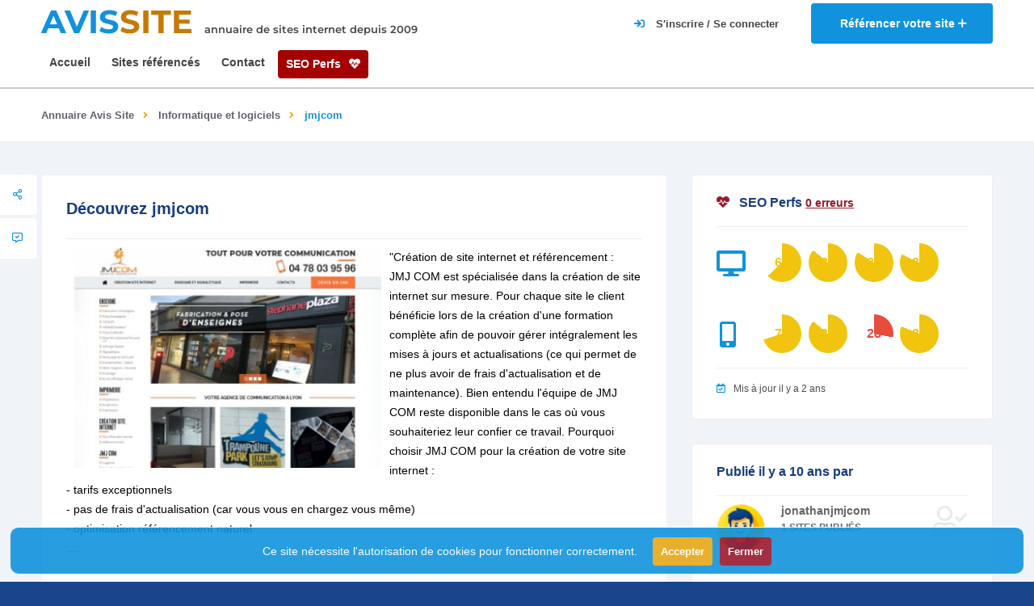

--- FILE ---
content_type: text/html; charset=UTF-8
request_url: https://www.avis-site.com/sites/jmjcom/0c2e3ad8-53dd-11ee-9a69-a4bf012301e7
body_size: 7436
content:
<!DOCTYPE html>

<html lang="fr" class="">

<head>
    <meta charset="utf-8" />
    <meta name="viewport" content="width=device-width, initial-scale=1.0, minimum-scale=1.0, maximum-scale=5.0" />

    <title>jmjcom avis clients | Annuaire de site Avis Site</title>
        <meta name="description" content="&quot;Création de site internet et référencement :
JMJ COM est spécialisée dans la création de site internet sur mesure. Pour..." />
    <meta name="keywords" content="">
    <meta name="csrf-token" content="jAxOduAWx5gHNDZbKBrcJdOyIOIp6KHgSfFGsbuI">
            <link rel="canonical" href="https://www.avis-site.com/sites/jmjcom/0c2e3ad8-53dd-11ee-9a69-a4bf012301e7" />
        <link rel="icon" type="image/x-icon" href="/images/favicon.ico" />
    <link rel="apple-touch-icon" sizes="180x180" href="/images/apple-touch-icon.png">
    <link rel="icon" type="image/png" sizes="32x32" href="/images/favicon-32x32.png">
    <link rel="icon" type="image/png" sizes="16x16" href="/images/favicon-16x16.png">
    <link type="text/css" rel="stylesheet" href="https://www.avis-site.com/css/style.css?v19" media="all">

    </head>

<body data-pc-preset="preset-1" data-pc-sidebar-caption="true" data-pc-layout="vertical" data-pc-direction="ltr" data-pc-theme="">
    <div id="main">
        <header class="main-header">
            <div class="header-top fl-wrap">
    <div class="container">
        <div class="logo-holder">
            <a href="/">
                <span>AVIS<strong>SITE</strong></span>
                <small  class="title-desc">annuaire de sites internet depuis 2009</small>
            </a>
        </div>
        <a href="/sites/ajouter" class="add-website" title="Référencer un site">
            <span class="add-website-text">Référencer votre site </span><i class="far fa-plus"></i>
        </a>
                    <div class="show-reg-form modal-open">
                <i class="fa fa-sign-in"></i>
                <span class="show-reg-form-text">S'inscrire / Se connecter</span>
            </div>
            </div>
</div>
            <div class="header-inner fl-wrap">
    <div class="container">
                <div class="nav-button-wrap color-bg">
            <div class="nav-button">
                <span></span><span></span><span></span>
            </div>
        </div>
        <div class="link-seo-perfs">
            <a href="/seo-perfs" class="seo-perfs">SEO Perfs <i class="fa fa-heartbeat"></i></a>
        </div>
        <div class="main-menu nav-holder">
            <nav>
                <ul>
                    <li>
                        <a href="/" title="Page d'accueil d'Avis Site">Accueil</a>
                    </li>
                                        <li>
                        <a href="/sites" title="Liste des sites référencés dans Avis Site">Sites référencés</a>
                    </li>
                    <li>
                        <a href="/contact" title="Nous contacter">Contact</a>
                    </li>
                    <li>
                        <a href="/seo-perfs" class="seo-perfs">SEO Perfs <i class="fa fa-heartbeat"></i></a>
                    </li>
                </ul>
            </nav>
        </div>
    </div>
</div>
        </header>

        <div id="wrapper">
    <div class="content">
        
                            <div class="breadcrumbs-fs fl-wrap">
    <div class="container">
        <div class="breadcrumbs fl-wrap">
            <a href="/sites">Annuaire Avis Site</a>
                                                <a href="/categories/informatique-et-logiciels/10">Informatique et logiciels</a>
                                                                <span>jmjcom</span>
                                    </div>
    </div>
</div>
                            <section class="grey-blue-bg small-padding scroll-nav-container" style="padding-top: 40px;">
            <div class="top-dec"></div>
                        <div class="container">
                <div class="row">
                    <div class="col-md-8">
                        <div class="list-single-main-container ">
                                                        <div class="list-single-main-item fl-wrap" id="sec2">
                                <div class="list-single-main-item-title fl-wrap">
                                    <h1>Découvrez jmjcom</h1>
                                </div>
                                <img class="website_img" style="float: left;margin: 0 10px 0 10px;" src="/images/websites/main-image/0c2e3ad8-53dd-11ee-9a69-a4bf012301e7-390x280.webp" alt="" />
                                <p>"Création de site internet et référencement :<br />
JMJ COM est spécialisée dans la création de site internet sur mesure. Pour chaque site le client bénéficie lors de la création d'une formation complète afin de pouvoir gérer intégralement les mises à jours et actualisations (ce qui permet de ne plus avoir de frais d'actualisation et de maintenance). Bien entendu l'équipe de JMJ COM reste disponible dans le cas où vous souhaiteriez leur confier ce travail. Pourquoi choisir JMJ COM pour la création de votre site internet :<br />
- tarifs exceptionnels<br />
- pas de frais d'actualisation (car vous vous en chargez vous même)<br />
- optimisation référencement naturel<br />
…<br />
<br />
Graphisme et imprimerie :<br />
JMJ COM vous propose également ses services de la conception graphique à l'impression de tous vos documents : flyers, cartes de visite, affiches…<br />
<br />
Emailing et distribution :<br />
JMJ COM vous met également à disposition ses services pour vos campagnes d'Emailing et distribution en boîtes aux lettres à des prix défiants toute concurrence.<br />
<br />
Enseigne, vitrine de magasin et marquage de véhicule :<br />
L'agence vous propose également de créer votre enseigne, vitrine et réalise le marquage de votre véhicule pour une publicité réussi."</p>
                                <a href="https://www.jmjcom.fr/" title="Visiter le site jmjcom" class="btn flat-btn color-bg big-btn float-btn-r">
                                    www.jmjcom.fr/ <i class="fal fa-external-link"></i>
                                </a>
                                                            </div>

                            <div class="fixed-scroll-column">
                                <div class="fixed-scroll-column-item fl-wrap">
                                    <div class="showshare sfcs fc-button"><i class="far fa-share-alt"></i><span>Share </span></div>
                                    <div class="share-holder fixed-scroll-column-share-container">
                                        <div class="share-container  isShare"></div>
                                    </div>
                                    <a class="fc-button custom-scroll-link" href="#sec6" title="Ajouter un avis sur le site jmjcom"><i class="far fa-comment-alt-check"></i> <span>  Votre avis </span></a>
                                                                    </div>
                            </div>

                                                        <div class="list-single-main-item fl-wrap" id="sec5">
                                <div class="list-single-main-item-title fl-wrap">
                                    <h3>1 avis utilisateur</h3>
                                </div>
                                <div class="reviews-comments-wrap">
                                                                            <div class="reviews-comments-item">
                                            <div class="review-comments-avatar">
                                                <img src="/images/avatar/default.webp" alt="">
                                            </div>
                                            <div class="reviews-comments-item-text">
                                                                                                    <h4>Guillaume <small style="font-size: 10px">(Visiteur)</small></h4>
                                                                                                                                                <div class="clearfix"></div>
                                                <h3></h3>
                                                <p>Énorme ce site. Allez le visiter. Les prix sont très compétitifs.</p>
                                                <div class="reviews-comments-item-date">
                                                    <span><i class="far fa-calendar-check"></i>2015-09-17 16:53:19</span>
                                                                                                    </div>
                                            </div>











                                            <div></div>
















                                        </div>
                                                                        <div class="pagination">

    </div>
                                </div>
                            </div>
                                                        <div class="list-single-main-item fl-wrap" id="sec6">
                                <div class="list-single-main-item-title">
                                                                            <h3>Donner votre avis</h3>
                                                                    </div>
                                <div id="add-review" class="add-review-box">
                                    <div id="reviewStatus"></div>
                                    <form id="formAddReview" class="add-comment custom-form" name="rangeCalc"  onsubmit="return false">
                                        <input type="hidden" name="website_id" value="0c2e3ad8-53dd-11ee-9a69-a4bf012301e7"/>
                                        <fieldset class="fieldReview">
                                            <div class="review-score-form fl-wrap">
                                                <div class="review-range-container">
                                                    <div class="review-range-item">
                                                        <div class="range-slider-title">Note globale</div>
                                                        <div class="range-slider-wrap ">
                                                            <input type="text" class="rate-range" data-min="0" data-max="5"  name="rgcl"  data-step="1" value="5">
                                                        </div>
                                                    </div>
                                                </div>
                                                <div class="review-total">
                                                    <span><input type="text" name="rate" value="" data-form="AVG({rgcl})" value="0"></span>
                                                    <strong>Votre note</strong>
                                                </div>
                                            </div>
                                                                                        <div class="row">
                                                <div class="col-md-12">
                                                    <label><i class="fal fa-user"></i></label>
                                                    <input type="text" name="author" placeholder="Auteur *" value=""/>
                                                </div>
                                            </div>
                                                                                        
                                            <div class="row">
                                                <div class="col-md-12">
                                                    <label><i class="fal fa-comment"></i></label>
                                                    <input type="text" name="title" placeholder="Titre *" value=""/>
                                                </div>
                                            </div>
                                            <div class="row">
                                                <div class="col-md-12">
                                                    <label><i class="fal fa-comment"></i></label>
                                                    <textarea cols="40" rows="3" name="comment" class="review" placeholder="Votre avis*:"></textarea>
                                                </div>
                                            </div>
                                        </fieldset>
                                        <button id="submitReview" class="btn  big-btn flat-btn float-btn color2-bg" style="margin-top:30px">Soumettre votre avis <i class="fal fa-paper-plane"></i></button>
                                    </form>
                                </div>
                            </div>
                        </div>
                    </div>
                    <div class="col-md-4">
                                                    <div class="box-widget-item fl-wrap">
                                <div class="box-widget">
                                    <div class="box-widget-content">
                                        <div class="box-widget-item-header">
                                            <h3><i class="fa fa-heartbeat color-red"></i>SEO Perfs <a href="https://www.avis-site.com/seo-perfs?uid=0c2e3ad8-53dd-11ee-9a69-a4bf012301e7" style="font-size: 14px; text-decoration: underline !important;" class="color-red">0 erreurs</a></h3>
                                        </div>
                                        <div class="row mt-20">
                                            <div class="col-md-2"><i class="rating-icon fa fa-desktop"></i></div>
                                                                                                                                                <div class="col-md-2 col-rating">
                                                        <div class="rating mt-20">63</div>
                                                        <span class="geodir-opt-tooltip">accessibility</span>
                                                    </div>
                                                                                                                                                                                                <div class="col-md-2 col-rating">
                                                        <div class="rating mt-20">86</div>
                                                        <span class="geodir-opt-tooltip">best_practices</span>
                                                    </div>
                                                                                                                                                                                                <div class="col-md-2 col-rating">
                                                        <div class="rating mt-20">84</div>
                                                        <span class="geodir-opt-tooltip">performance</span>
                                                    </div>
                                                                                                                                                                                                                                                                                            <div class="col-md-2 col-rating">
                                                        <div class="rating mt-20">82</div>
                                                        <span class="geodir-opt-tooltip">seo</span>
                                                    </div>
                                                                                                                                    </div>
                                        <div class="row mt-20">
                                            <div class="col-md-2"><i class="rating-icon fa fa-mobile-alt"></i></div>
                                                                                                                                                <div class="col-md-2 col-rating">
                                                        <div class="rating mt-20">70</div>
                                                        <span class="geodir-opt-tooltip">accessibility</span>
                                                    </div>
                                                                                                                                                                                                <div class="col-md-2 col-rating">
                                                        <div class="rating mt-20">86</div>
                                                        <span class="geodir-opt-tooltip">best_practices</span>
                                                    </div>
                                                                                                                                                                                                <div class="col-md-2 col-rating">
                                                        <div class="rating mt-20">28</div>
                                                        <span class="geodir-opt-tooltip">performance</span>
                                                    </div>
                                                                                                                                                                                                                                                                                            <div class="col-md-2 col-rating">
                                                        <div class="rating mt-20">81</div>
                                                        <span class="geodir-opt-tooltip">seo</span>
                                                    </div>
                                                                                                                                    </div>
                                        <div class="reviews-comments-item-date"><span><i class="far fa-calendar-check"></i>Mis à jour il y a 2 ans</span></div>
                                    </div>
                                </div>
                            </div>
                        
                        <div class="box-widget-item fl-wrap">
                            <div class="box-widget">
                                <div class="box-widget-content">
                                    <div class="box-widget-item-header">
                                        <h3>Publié il y a 10 ans par </h3>
                                    </div>
                                    <div class="box-widget-author fl-wrap">
                                        <div class="box-widget-author-title fl-wrap">
                                            <div class="box-widget-author-title-img">
                                                <img src="/images/avatar/default.webp" alt="">
                                            </div>
                                            <a href="/utilisateurs/24550/sites" title="Voir les sites publiés par jonathanjmjcom">jonathanjmjcom</a>
                                            <span>1 sites publiés</span>
                                        </div>
                                        <a href="/utilisateurs/24550/sites" class="btn flat-btn color-bg float-btn" title="Voir les sites publiés par jonathanjmjcom">Voir ses autres sites<i class="fal fa-user-alt"></i></a>
                                    </div>
                                                                        <div class="reviews-comments-item-date">
                                        <span>
                                            <i class="far fa-info"></i>Ce domaine a été crée <i class="m0">il y a 13 ans</i> et expire <i class="m0">il y a 1 an</i>.
                                            Il est actuellement enregistré chez <i class="m0">IONOS SE</i> et appartient à <i class="m0">JMJ COM</i>.<br />
                                            Son certificat SSL expire <i class="m0">il y a 1 an</i>.
                                        </span>
                                    </div>
                                                                    </div>
                            </div>
                        </div>

                                                <div class="flat-hero-container fl-wrap box-widget-item ">
                            <div class="box-widget-item-header fl-wrap ">
                                <h3>Avis utilisateurs</h3>
                            </div>

                            <div class="reviews-score-wrap fl-wrap">
                                <div class="rate-class-name-wrap">
                                    <div class="rate-class-name">
                                        <span>0.00</span>
                                        <div class="score"><strong><br />1 Avis</strong> </div>
                                    </div>
                                    <a href="#sec6" class="color-bg  custom-scroll-link" title="Publier un avis sur le site jmjcom">Votre avis <i class="far fa-comment-alt-check"></i></a>
                                </div>
                            </div>
                        </div>
                        
                        
                        <div class="box-widget-item fl-wrap">
                            <div class="box-widget">
                                <div class="box-widget-content">
                                    <div class="box-widget-item-header">
                                        <h3>Sites similaires</h3>
                                    </div>
                                    <div class="widget-posts fl-wrap">
                                        <ul>
                                                                                            <li class="clearfix">
                                                    <a href="https://www.avis-site.com/sites/chronodisk-recuperation-de-donnees-perdues/fde82952-53dc-11ee-b54a-a4bf012301e7" title="Visiter la fiche du site chronodisk - récupération de données perdues" class="widget-posts-img"><img src="/images/websites/main-image/fde82952-53dc-11ee-b54a-a4bf012301e7-390x280.webp" class="respimg" alt=""></a>
                                                    <div class="widget-posts-descr">
                                                        <a href="https://www.avis-site.com/sites/chronodisk-recuperation-de-donnees-perdues/fde82952-53dc-11ee-b54a-a4bf012301e7" title="Visiter la fiche du site chronodisk - récupération de données perdues">chronodisk - récupération de données perdues</a>
                                                        <div class="listing-rating card-popup-rainingvis" data-starrating2="5"></div>
                                                        <div class="geodir-category-location fl-wrap"><a href="/categories/informatique-et-logiciels/10" title="Voir les sites de la catégorie Informatique et logiciels"><i class="fas fa-folder-open"></i> Informatique et logiciels</a></div>
                                                    </div>
                                                </li>
                                                                                            <li class="clearfix">
                                                    <a href="https://www.avis-site.com/sites/nas-expert/02d337ea-53dd-11ee-8f1b-a4bf012301e7" title="Visiter la fiche du site NAS EXPERT" class="widget-posts-img"><img src="/images/websites/main-image/02d337ea-53dd-11ee-8f1b-a4bf012301e7-390x280.webp" class="respimg" alt=""></a>
                                                    <div class="widget-posts-descr">
                                                        <a href="https://www.avis-site.com/sites/nas-expert/02d337ea-53dd-11ee-8f1b-a4bf012301e7" title="Visiter la fiche du site NAS EXPERT">NAS EXPERT</a>
                                                        <div class="listing-rating card-popup-rainingvis" data-starrating2="5"></div>
                                                        <div class="geodir-category-location fl-wrap"><a href="/categories/informatique-et-logiciels/10" title="Voir les sites de la catégorie Informatique et logiciels"><i class="fas fa-folder-open"></i> Informatique et logiciels</a></div>
                                                    </div>
                                                </li>
                                                                                            <li class="clearfix">
                                                    <a href="https://www.avis-site.com/sites/chatbot-gpt/2a29d362-53dd-11ee-9f79-a4bf012301e7" title="Visiter la fiche du site Chatbot GPT" class="widget-posts-img"><img src="/images/websites/main-image/2a29d362-53dd-11ee-9f79-a4bf012301e7-390x280.webp" class="respimg" alt=""></a>
                                                    <div class="widget-posts-descr">
                                                        <a href="https://www.avis-site.com/sites/chatbot-gpt/2a29d362-53dd-11ee-9f79-a4bf012301e7" title="Visiter la fiche du site Chatbot GPT">Chatbot GPT</a>
                                                        <div class="listing-rating card-popup-rainingvis" data-starrating2="5.0000"></div>
                                                        <div class="geodir-category-location fl-wrap"><a href="/categories/informatique-et-logiciels/10" title="Voir les sites de la catégorie Informatique et logiciels"><i class="fas fa-folder-open"></i> Informatique et logiciels</a></div>
                                                    </div>
                                                </li>
                                                                                    </ul>
                                    </div>
                                </div>
                            </div>
                        </div>
                    </div>
                </div>
            </div>
        </section>
    </div>
    <div class="limit-box fl-wrap"></div>
</div>

        <footer class="main-footer">
    <div class="footer-bg">
    </div>
    <!--sub-footer-->
    <div class="sub-footer">
        <div class="container">
            <div class="copyright"> &#169; www.avis-site.com © 2009</div>










            <div class="subfooter-nav">
                <ul>
                    <li><a href="https://www.avis-site.com/mentions-legales">Mentions légales</a></li>
                    <li><a href="https://www.avis-site.com/cgv">CGV</a></li>
                </ul>
            </div>
        </div>
    </div>
</footer>
        <div class="main-register-wrap modal">
    <div class="reg-overlay"></div>
    <div class="main-register-holder">
        <div class="main-register fl-wrap">
            <div class="close-reg color-bg"><i class="fal fa-times"></i></div>
            <ul class="tabs-menu">
                <li class="current"><a href="#tab-1"><i class="fal fa-sign-in-alt"></i> Se connecter</a></li>
                <li><a href="#tab-2"><i class="fal fa-user-plus"></i> S'inscrire</a></li>
            </ul>
            <!--tabs -->
            <div id="tabs-container">
                <div class="tab">
                    <div id="tab-1" class="tab-content">
                        <h3>Connexion <span>Avis-<strong>site</strong></span></h3>
<div id="loginStatus"></div>
<div class="custom-form">
    <form method="post" action="/login" id="loginForm">
        <input name="email" type="text" onClick="this.select()" value="" placeholder="Email">
        <input name="password" type="password" onClick="this.select()" value="" placeholder="Mot de passe">
        <button type="submit" class="log-submit-btn"><span>Se connecter</span></button>

        <div class="clearfix"></div>
        <div class="filter-tags">
            <input id="rememberMe" type="checkbox" name="remember">
            <label for="rememberMe">Se souvenir de moi</label>
        </div>
    </form>

    <div class="lost_password">
        <a href="https://www.avis-site.com/mot-de-passe-oublie">Mot de passe oublié?</a>
    </div>
</div>
                    </div>

                    <div id="tab-2" class="tab-content">
                        <h3>Inscription <span>Avis-<strong>site</strong></span></h3>
<div id="registerStatus"></div>
<div class="custom-form">
    <form method="post" action="/register" id="registerForm">
        <input name="name" type="text" onClick="this.select()" value="" placeholder="Nom">
        <input name="email" type="email" onClick="this.select()" value="" placeholder="Email">
        <input name="password" type="password" onClick="this.select()" required minlength="8" value="" placeholder="Mot de passe">
        <input name="password_confirmation" type="password" onClick="this.select()" minlength="8" value="" placeholder="Confirmation du mot de passe">
        <button type="submit" class="log-submit-btn"><span>S'inscrire</span></button>
    </form>
</div>

                    </div>
                </div>

                
                
                
                
                
            </div>
        </div>
    </div>
</div>
        <a href="#" class="to-top to-top-arrow"><i class="fas fa-caret-up"></i></a>
        <div class="js-cookie-consent cookie-consent">
    <div>
        <p class="cookie-consent__message">
            Ce site nécessite l'autorisation de cookies pour fonctionner correctement.
            <button id="accept-cookie" class="js-cookie-consent-agree cookie-consent__agree out">
                Accepter
            </button>
            <button id="refuse-cookie" class="js-cookie-consent-disagree cookie-consent__disagree out">
                Fermer
            </button>
        </p>
    </div>
</div>

    <script>

        window.laravelCookieConsent = (function () {

            const COOKIE_ACCEPTED = 1;
            const COOKIE_REFUSED = 0;
            const COOKIE_DOMAIN = 'avis-site.com';

            function consentWithCookies() {
                setCookie('laravel_cookie_consent', COOKIE_ACCEPTED, 7300);
                hideCookieDialog();
            }

            function noConsentWithCookies() {
                setCookie('laravel_cookie_consent', COOKIE_REFUSED, 30);
                hideCookieDialog();
            }

            function cookieExists(name) {
                return (document.cookie.split('; ').indexOf(name + '=' + COOKIE_ACCEPTED) !== -1)
                    || (document.cookie.split('; ').indexOf(name + '=' + COOKIE_REFUSED) !== -1);
            }

            function hideCookieDialog() {
                const dialogs = document.getElementsByClassName('js-cookie-consent');

                for (let i = 0; i < dialogs.length; ++i) {
                    dialogs[i].style.display = 'none';
                }
            }

            function setCookie(name, value, expirationInDays) {
                const date = new Date();
                date.setTime(date.getTime() + (expirationInDays * 24 * 60 * 60 * 1000));
                document.cookie = name + '=' + value
                    + ';expires=' + date.toUTCString()
                    + ';domain=' + COOKIE_DOMAIN
                    + ';path=/'
                    + ';samesite=lax';
            }

            if (cookieExists('laravel_cookie_consent')) {
                hideCookieDialog();
            }

            document.getElementById('accept-cookie').addEventListener('click', consentWithCookies);
            document.getElementById('refuse-cookie').addEventListener('click', noConsentWithCookies);

            return {
                consentWithCookies: consentWithCookies,
                hideCookieDialog: hideCookieDialog
            };
        })();
    </script>

    </div>
    <!-- BEGIN: Vendor JS-->









<script type="text/javascript" src="https://www.avis-site.com/js/jquery.min.js" ></script>
<script type="text/javascript" src="https://www.avis-site.com/js/plugins.js" ></script>
<script type="text/javascript" src="https://www.avis-site.com/js/scripts.js" ></script>
<script type="text/javascript" src="https://www.avis-site.com/js/map-single.js" ></script>

<script src="https://www.avis-site.com/vendor/cleavejs/cleave.js" ></script>
<script type="text/javascript" src="https://cdnjs.cloudflare.com/ajax/libs/es6-shim/0.35.3/es6-shim.min.js" ></script>
<script type="text/javascript" src="https://www.avis-site.com/vendor/formvalidation/dist/js/FormValidation.min.js" ></script>
<script type="text/javascript" src="https://www.avis-site.com/vendor/formvalidation/dist/js/plugins/Bootstrap5.min.js" ></script>
<script type="text/javascript" src="https://www.avis-site.com/vendor/formvalidation/dist/js/plugins/AutoFocus.min.js" ></script>


<script type="text/javascript" src="https://www.avis-site.com/js/app/login.js" ></script>
<script type="text/javascript" src="https://www.avis-site.com/js/app/register.js" ></script>


    <script type="text/javascript" src="https://www.avis-site.com/js/app/reviews-add.js?v=2"></script>
    <script type="text/javascript" src="https://www.avis-site.com/js/app/comments-add.js"></script>
    <script type="text/javascript">
        const ratings = document.querySelectorAll(".rating");
        ratings.forEach((rating) => {
            const ratingContent = rating.innerHTML;
            const ratingScore = parseInt(ratingContent, 10);

            const scoreClass = ratingScore < 49 ? "bad" : ratingScore < 89 ? "meh" : "good";
            rating.classList.add(scoreClass);
            const ratingColor = window.getComputedStyle(rating).backgroundColor;

            const gradient = `background: conic-gradient(${ratingColor} ${ratingScore}%, transparent 0 100%)`;
            rating.setAttribute("style", gradient);
            rating.innerHTML = `<span>${ratingScore} ${
                ratingContent.indexOf("%") >= 0 ? "<small>%</small>" : ""
            }</span>`;
        });
    </script>

<!-- Google tag (gtag.js) -->
<script async src="https://www.googletagmanager.com/gtag/js?id=G-PRT00TBQKS"></script>
<script>
    window.dataLayer = window.dataLayer || [];
    function gtag(){dataLayer.push(arguments);}
    gtag('js', new Date());
    gtag('config', 'G-PRT00TBQKS');
    gtag('send', 'pageview');
</script>
</body>

</html>
